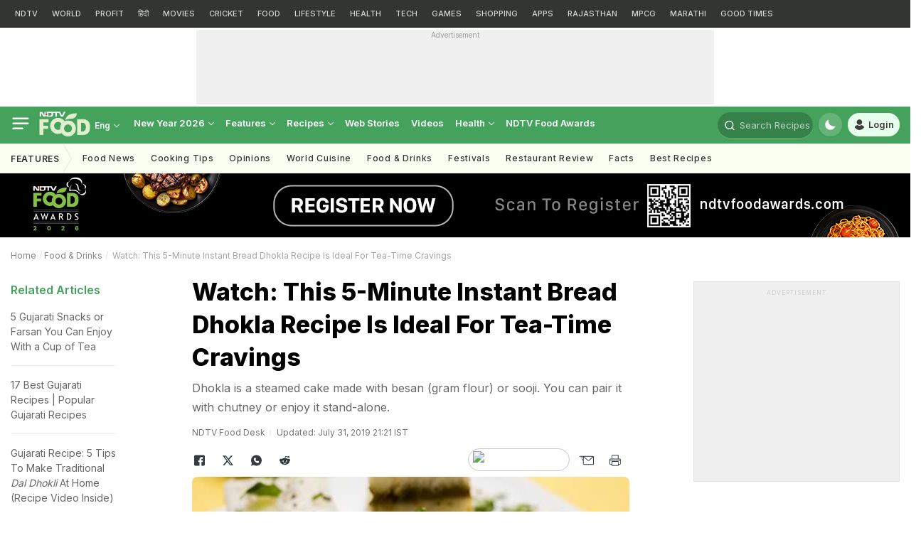

--- FILE ---
content_type: image/svg+xml
request_url: https://food.ndtv.com/static/web/images/food-16x9.svg
body_size: 899
content:
<?xml version="1.0" encoding="utf-8"?>
<!-- Generator: Adobe Illustrator 25.2.0, SVG Export Plug-In . SVG Version: 6.00 Build 0)  -->
<svg version="1.1" id="Layer_1" xmlns="http://www.w3.org/2000/svg" xmlns:xlink="http://www.w3.org/1999/xlink" x="0px" y="0px"
	 viewBox="0 0 160 90" style="enable-background:new 0 0 160 90;" xml:space="preserve">
<style type="text/css">
	.st0{opacity:0.18;fill-rule:evenodd;clip-rule:evenodd;fill:#AFAFAF;}
	.st1{opacity:0.35;}
	.st2{fill-rule:evenodd;clip-rule:evenodd;fill:#AFAFAF;}
</style>
<rect class="st0" width="160" height="90"/>
<desc>Created with Sketch.</desc>
<g id="Clip-2">
</g>
<g id="Clip-10">
</g>
<g class="st1">
	<path class="st2" d="M56.6,33.8c0-0.5,0.3-0.9,0.8-1.1v-1.9h-1.9v4.2h-0.1c-0.4,0-0.6-0.4-0.7-0.6l-1-2.1c-0.5-1-1.3-1.5-2.3-1.5
		h-1.9v5.9h1.9v-4.2h0.1c0.4,0,0.7,0.4,0.7,0.6l1,2.1c0.4,1,1.3,1.5,2.3,1.5h1.9v-1.9C57,34.8,56.6,34.3,56.6,33.8z"/>
	<path class="st2" d="M78.6,30.9l-2.3,4.4l-2.4-4.4h-12H58v1.9c0.5,0.1,0.8,0.6,0.8,1.1c0,0.5-0.3,0.9-0.8,1.1v1.9h3.9v0h1.2
		c1.8,0,2.6-1,2.6-2.7v-0.6c0-0.2,0-0.7-0.1-1.1h2.8v4.5h1.8v-4.5h2.5l2.5,4.5h2.3l3.1-5.9H78.6z M63.9,34.4c0,0.6-0.3,0.9-1,0.9h-1
		v0h-2v-3.1h2v0h1c0.7,0,1,0.4,1,0.9V34.4z"/>
</g>
<g class="st1">
	<path class="st2" d="M93,32.8c-12.3-0.1-12.7,7.9-12.7,7.9s2.2-1.5,6.6-1.6c6.9-0.1,6.7-5.8,6.6-6.3C93.5,32.3,93,32.8,93,32.8z"/>
	<path class="st2" d="M83.4,41.1c-1.5,0-2.9,0.3-4.2,1c-1.7-2.4-4.5-3.9-7.7-3.9c-5.2,0-9.4,4.2-9.4,9.4s4.2,9.4,9.4,9.4
		c1.5,0,2.9-0.4,4.2-1c1.7,2.4,4.5,3.9,7.7,3.9c5.2,0,9.4-4.2,9.4-9.4S88.6,41.1,83.4,41.1z M83.4,55.2c-2.6,0-4.7-2.1-4.7-4.7
		c0-2.6,2.1-4.7,4.7-4.7c2.6,0,4.7,2.1,4.7,4.7C88.1,53.1,86,55.2,83.4,55.2z M71.6,42.8c1.7,0,3.2,0.9,4.1,2.3
		c-1,1.5-1.7,3.4-1.7,5.3c0,0.4,0,0.7,0.1,1.1c-0.7,0.4-1.6,0.7-2.5,0.7c-2.6,0-4.7-2.1-4.7-4.7C66.9,44.9,69,42.8,71.6,42.8z"/>
	<polygon class="st2" points="49.6,58.1 54.1,58.1 54.1,50.9 59.7,50.9 59.7,47.3 54.1,47.3 54.1,43.3 60.4,43.3 60.4,39.7 
		49.6,39.7 	"/>
	<path class="st2" d="M109.5,47.3c0-4.2-3.4-7.6-7.6-7.6h-7.5v18.4h7.5c4.2,0,7.6-3.4,7.6-7.6c0,0,0-1.2,0-1.6
		C109.5,48.5,109.5,47.3,109.5,47.3z M98.9,43.8h2.3c1.7,0,3.4,2.3,3.4,4c0,0,0,0.8,0,1.1c0,0.3,0,1.1,0,1.1c0,1.7-1.7,4-3.4,4h-2.3
		V43.8z"/>
</g>
</svg>
